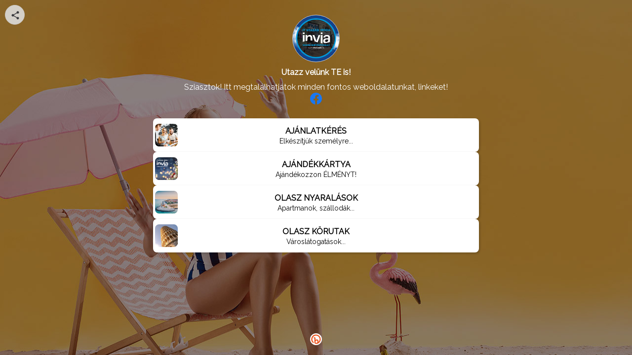

--- FILE ---
content_type: text/html; charset=utf-8
request_url: http://bit.ly/m/inviadebrecenikepviselet?page=hirlev&action=sub
body_size: 6872
content:

<!DOCTYPE html>
<html lang="en">
  <head>
    <meta charset="utf-8" />
    <meta name="viewport" content="width=device-width, initial-scale=1.0" />
    <meta name="description" content="Sziasztok! Itt megtalálhatjátok minden fontos weboldalatunkat, linkeket!" />
    <title>Utazz velünk TE is! - Landing Page</title>
    <link rel="icon" type="image/png" href="https://d1ayxb9ooonjts.cloudfront.net/bbt2/F157CA21CC3B9DECB8D2B1412B2A5D4EA8B6A06D.png" />
    <link rel="stylesheet" type="text/css" href="https://d1ayxb9ooonjts.cloudfront.net/bbt2/AC4071D67A6270D14260C553DCBAA8B1C04DDB22.css" />
    
      <link rel="preconnect" href="https://fonts.googleapis.com">
      <link rel="preconnect" href="https://fonts.gstatic.com" crossorigin>
      <link href="https://fonts.googleapis.com/css2?family=Raleway&amp;display=swap" rel="stylesheet">
    
  </head>
  <body class="viewport">
    <div id="main"></div>
    <script>
      window.featureFlags = ["enable_bing_analytics","enable_facebook_analytics","enable_one_trust","enable_optimizely_analytics","signup_captcha"];
    </script>
    <script src="https://d1ayxb9ooonjts.cloudfront.net/bbt2/183C3974AA3EF74544E304B1DB3EEA76534DDA06.js"></script>
    <script>
      window.trackJSConfig = { app_id: "free-prod", token: "51a493254d2041208312d4ed2eb4917c" };
      window.initLaunchpad({"launchpad_id":"MncdfBdECmK","domain":"bit.ly","keyword":"inviadebrecenikepviselet","uri":"bit.ly/m/inviadebrecenikepviselet","is_active":true,"status":"active","scheme":"https","qr_code_id":"","images":{"background":{"guid":"IncdfCCinaL","url":"https://storage.googleapis.com/bitly-image-upload/IncdfCCinaL","crop_options":{"min":{"x":0,"y":0},"max":{"x":1280,"y":852}}},"button_Lncdf26Agqk_thumbnail":{"guid":"Incdfgi5WqH","url":"https://storage.googleapis.com/bitly-image-upload/Incdfgi5WqH","crop_options":{"min":{"x":0,"y":0},"max":{"x":521,"y":500}}},"button_LncdfAHdEWw_thumbnail":{"guid":"Incdf50N4mY","url":"https://storage.googleapis.com/bitly-image-upload/Incdf50N4mY","crop_options":{"min":{"x":229,"y":0},"max":{"x":936,"y":731}}},"button_LncdfjteYG5_thumbnail":{"guid":"IncdfrYh8r4","url":"https://storage.googleapis.com/bitly-image-upload/IncdfrYh8r4","crop_options":{"min":{"x":107,"y":-1},"max":{"x":459,"y":359}}},"button_LncdfoeGxpQ_thumbnail":{"guid":"Incdft4wSKp","url":"https://storage.googleapis.com/bitly-image-upload/Incdft4wSKp","crop_options":{"min":{"x":814,"y":0},"max":{"x":3008,"y":2000}}},"profile":{"guid":"IncdfvmmTGO","url":"https://storage.googleapis.com/bitly-image-upload/IncdfvmmTGO","crop_options":{"min":{"x":0,"y":0},"max":{"x":748,"y":748}}}},"buttons":[{"button_id":"Lncdf26Agqk","sort_order":2,"parent":"root","content":{"title":"AJÁNDÉKKÁRTYA","target":"bit.ly/46QKpbu","contacts":null,"url":"","bitlink_id":"","link_title":"","thumbnail_url":"","aspect_ratio":"","description":"","image_url":""},"type":"bitlink","is_active":true,"title":"AJÁNDÉKKÁRTYA","description":"Ajándékozzon ÉLMÉNYT!","is_pinned":false,"bitlink":"bit.ly/46QKpbu","keyword":"46QKpbu","domain":"bit.ly","scheme":"https","long_url":"","appearance":{"button_background":"","text_color":"","button_text_color":"","shape":0,"shadow":0}},{"button_id":"LncdfAHdEWw","sort_order":3,"parent":"root","content":{"title":"OLASZ NYARALÁSOK","target":"bit.ly/489XvSR","contacts":null,"url":"","bitlink_id":"","link_title":"","thumbnail_url":"","aspect_ratio":"","description":"","image_url":""},"type":"bitlink","is_active":true,"title":"OLASZ NYARALÁSOK","description":"Apartmanok, szállodák...","is_pinned":false,"bitlink":"bit.ly/489XvSR","keyword":"489XvSR","domain":"bit.ly","scheme":"https","long_url":"","appearance":{"button_background":"","text_color":"","button_text_color":"","shape":0,"shadow":0}},{"button_id":"LncdfjteYG5","sort_order":1,"parent":"root","content":{"title":"AJÁNLATKÉRÉS","target":"bit.ly/46VQkMu","contacts":null,"url":"","bitlink_id":"","link_title":"","thumbnail_url":"","aspect_ratio":"","description":"","image_url":""},"type":"bitlink","is_active":true,"title":"AJÁNLATKÉRÉS","description":"Elkészítjük személyre...","is_pinned":false,"bitlink":"bit.ly/46VQkMu","keyword":"46VQkMu","domain":"bit.ly","scheme":"https","long_url":"","appearance":{"button_background":"","text_color":"","button_text_color":"","shape":0,"shadow":0}},{"button_id":"LncdfoeGxpQ","sort_order":4,"parent":"root","content":{"title":"OLASZ KÖRUTAK","target":"bit.ly/47UfPiB","contacts":null,"url":"","bitlink_id":"","link_title":"","thumbnail_url":"","aspect_ratio":"","description":"","image_url":""},"type":"bitlink","is_active":true,"title":"OLASZ KÖRUTAK","description":"Városlátogatások...","is_pinned":false,"bitlink":"bit.ly/47UfPiB","keyword":"47UfPiB","domain":"bit.ly","scheme":"https","long_url":"","appearance":{"button_background":"","text_color":"","button_text_color":"","shape":0,"shadow":0}}],"socials":[{"button_id":"LncdfBofHfh","sort_order":1,"parent":"social","content":{"target":"https://www.facebook.com/inviadebrecenikepviselet","channel":"facebook","contacts":null,"url":"https://www.facebook.com/inviadebrecenikepviselet","bitlink_id":"","link_title":"","thumbnail_url":"","aspect_ratio":"","description":"","image_url":""},"type":"social","is_active":true,"title":"","description":"","is_pinned":false,"bitlink":"","keyword":"","domain":"","scheme":"","long_url":"","appearance":{"button_background":"","text_color":"","button_text_color":"","shape":0,"shadow":0}}],"launchpad_appearance":{"avatar_upload_image":"https://storage.googleapis.com/bitly-image-upload/IncdfvmmTGO","background_upload_image":"https://storage.googleapis.com/bitly-image-upload/IncdfCCinaL","background":"#692b2b","bottom_background":"","display_name":"Utazz velünk TE is!","description":"Sziasztok! Itt megtalálhatjátok minden fontos weboldalatunkat, linkeket!","hide_bitly_logo":false,"avatar_image_url":"","background_image_url":"","font":"Raleway","launchpad_text_color":"#ffffff","description_color":"#ffffff","layout":"classic","style_preference":"image","background_image_alignment":"stretch","button_appearance":{"button_background":"#FFFFFF","text_color":"#000000","button_text_color":"#000000","shape":1,"shadow":1},"social_icon_color":"color","social_icon_layout_style":"","social_icon_position":"top","header_appearance":{"banner_type":"","profile_image_size":"","profile_image_shape":"","profile_image_border_size":"","profile_image_type":"","profile_image_location":"","profile_image_overflow":false,"title_size":"","title_alignment":"","title_weight":"","title_border_type":"","text_location":"","description_size":"","description_alignment":"","description_weight":"","description_border_type":"","header_background_color":"","banner_image_url":null,"header_style_preference":"","banner_image_alignment":""}}});
    </script>
  </body>
</html>
